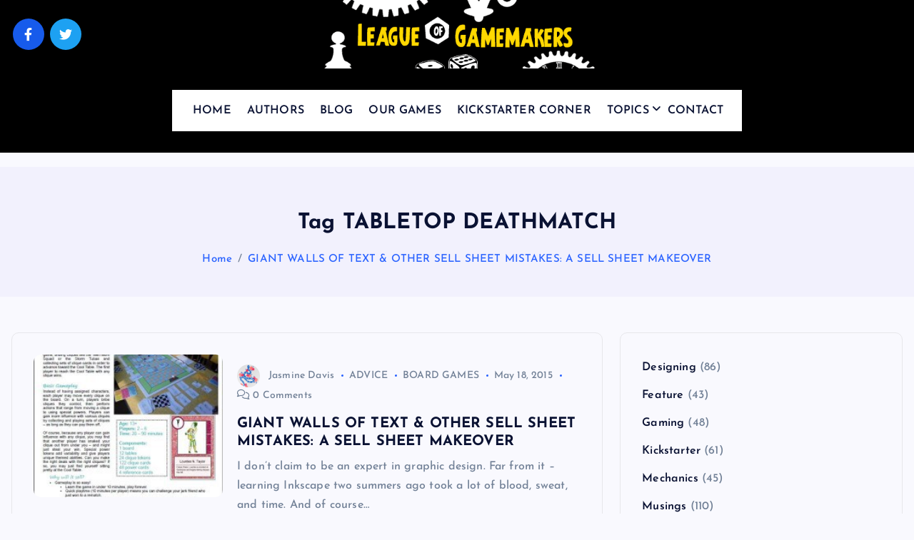

--- FILE ---
content_type: text/html; charset=UTF-8
request_url: https://www.leagueofgamemakers.com/tag/tabletop-deathmatch/
body_size: 16193
content:
<!DOCTYPE html><html lang="en-US"><head><meta charset="UTF-8"><meta name="viewport" content="width=device-width, initial-scale=1"><meta http-equiv="x-ua-compatible" content="ie=edge"><link rel="profile" href="https://gmpg.org/xfn/11"><meta name='robots' content='index, follow, max-image-preview:large, max-snippet:-1, max-video-preview:-1' /><title>TABLETOP DEATHMATCH Archives - League of Gamemakers</title><link rel="canonical" href="https://www.leagueofgamemakers.com/tag/tabletop-deathmatch/" /><meta property="og:locale" content="en_US" /><meta property="og:type" content="article" /><meta property="og:title" content="TABLETOP DEATHMATCH Archives - League of Gamemakers" /><meta property="og:url" content="https://www.leagueofgamemakers.com/tag/tabletop-deathmatch/" /><meta property="og:site_name" content="League of Gamemakers" /><meta name="twitter:card" content="summary_large_image" /><meta name="twitter:site" content="@LeagueGM" /> <script type="application/ld+json" class="yoast-schema-graph">{"@context":"https://schema.org","@graph":[{"@type":"CollectionPage","@id":"https://www.leagueofgamemakers.com/tag/tabletop-deathmatch/","url":"https://www.leagueofgamemakers.com/tag/tabletop-deathmatch/","name":"TABLETOP DEATHMATCH Archives - League of Gamemakers","isPartOf":{"@id":"https://www.leagueofgamemakers.com/#website"},"primaryImageOfPage":{"@id":"https://www.leagueofgamemakers.com/tag/tabletop-deathmatch/#primaryimage"},"image":{"@id":"https://www.leagueofgamemakers.com/tag/tabletop-deathmatch/#primaryimage"},"thumbnailUrl":"https://www.leagueofgamemakers.com/wp-content/uploads/2023/10/cool-table-sell-sheet-1-232x300-1.jpg","breadcrumb":{"@id":"https://www.leagueofgamemakers.com/tag/tabletop-deathmatch/#breadcrumb"},"inLanguage":"en-US"},{"@type":"ImageObject","inLanguage":"en-US","@id":"https://www.leagueofgamemakers.com/tag/tabletop-deathmatch/#primaryimage","url":"https://www.leagueofgamemakers.com/wp-content/uploads/2023/10/cool-table-sell-sheet-1-232x300-1.jpg","contentUrl":"https://www.leagueofgamemakers.com/wp-content/uploads/2023/10/cool-table-sell-sheet-1-232x300-1.jpg","width":232,"height":300},{"@type":"BreadcrumbList","@id":"https://www.leagueofgamemakers.com/tag/tabletop-deathmatch/#breadcrumb","itemListElement":[{"@type":"ListItem","position":1,"name":"Home","item":"https://www.leagueofgamemakers.com/"},{"@type":"ListItem","position":2,"name":"TABLETOP DEATHMATCH"}]},{"@type":"WebSite","@id":"https://www.leagueofgamemakers.com/#website","url":"https://www.leagueofgamemakers.com/","name":"League of Gamemakers","description":"The Best Games Are Yet To Be Made","publisher":{"@id":"https://www.leagueofgamemakers.com/#organization"},"potentialAction":[{"@type":"SearchAction","target":{"@type":"EntryPoint","urlTemplate":"https://www.leagueofgamemakers.com/?s={search_term_string}"},"query-input":{"@type":"PropertyValueSpecification","valueRequired":true,"valueName":"search_term_string"}}],"inLanguage":"en-US"},{"@type":"Organization","@id":"https://www.leagueofgamemakers.com/#organization","name":"League of Gamemakers","url":"https://www.leagueofgamemakers.com/","logo":{"@type":"ImageObject","inLanguage":"en-US","@id":"https://www.leagueofgamemakers.com/#/schema/logo/image/","url":"https://www.leagueofgamemakers.com/wp-content/uploads/2023/10/LGM_logo2.png","contentUrl":"https://www.leagueofgamemakers.com/wp-content/uploads/2023/10/LGM_logo2.png","width":540,"height":130,"caption":"League of Gamemakers"},"image":{"@id":"https://www.leagueofgamemakers.com/#/schema/logo/image/"},"sameAs":["https://www.facebook.com/leagueofgamemakers","https://x.com/LeagueGM"]}]}</script> <link rel="alternate" type="application/rss+xml" title="League of Gamemakers &raquo; Feed" href="https://www.leagueofgamemakers.com/feed/" /><link rel="alternate" type="application/rss+xml" title="League of Gamemakers &raquo; Comments Feed" href="https://www.leagueofgamemakers.com/comments/feed/" /><link rel="alternate" type="application/rss+xml" title="League of Gamemakers &raquo; TABLETOP DEATHMATCH Tag Feed" href="https://www.leagueofgamemakers.com/tag/tabletop-deathmatch/feed/" /><style id='wp-img-auto-sizes-contain-inline-css' type='text/css'>img:is([sizes=auto i],[sizes^="auto," i]){contain-intrinsic-size:3000px 1500px}
/*# sourceURL=wp-img-auto-sizes-contain-inline-css */</style><style id='wp-emoji-styles-inline-css' type='text/css'>img.wp-smiley, img.emoji {
		display: inline !important;
		border: none !important;
		box-shadow: none !important;
		height: 1em !important;
		width: 1em !important;
		margin: 0 0.07em !important;
		vertical-align: -0.1em !important;
		background: none !important;
		padding: 0 !important;
	}
/*# sourceURL=wp-emoji-styles-inline-css */</style><link rel='stylesheet' id='wp-block-library-css' href='https://www.leagueofgamemakers.com/wp-includes/css/dist/block-library/style.min.css?ver=dad3d9da92c28121326833672a9da42f' type='text/css' media='all' /><style id='wp-block-categories-inline-css' type='text/css'>.wp-block-categories{box-sizing:border-box}.wp-block-categories.alignleft{margin-right:2em}.wp-block-categories.alignright{margin-left:2em}.wp-block-categories.wp-block-categories-dropdown.aligncenter{text-align:center}.wp-block-categories .wp-block-categories__label{display:block;width:100%}
/*# sourceURL=https://www.leagueofgamemakers.com/wp-includes/blocks/categories/style.min.css */</style><style id='wp-block-tag-cloud-inline-css' type='text/css'>.wp-block-tag-cloud{box-sizing:border-box}.wp-block-tag-cloud.aligncenter{justify-content:center;text-align:center}.wp-block-tag-cloud a{display:inline-block;margin-right:5px}.wp-block-tag-cloud span{display:inline-block;margin-left:5px;text-decoration:none}:root :where(.wp-block-tag-cloud.is-style-outline){display:flex;flex-wrap:wrap;gap:1ch}:root :where(.wp-block-tag-cloud.is-style-outline a){border:1px solid;font-size:unset!important;margin-right:0;padding:1ch 2ch;text-decoration:none!important}
/*# sourceURL=https://www.leagueofgamemakers.com/wp-includes/blocks/tag-cloud/style.min.css */</style><style id='global-styles-inline-css' type='text/css'>:root{--wp--preset--aspect-ratio--square: 1;--wp--preset--aspect-ratio--4-3: 4/3;--wp--preset--aspect-ratio--3-4: 3/4;--wp--preset--aspect-ratio--3-2: 3/2;--wp--preset--aspect-ratio--2-3: 2/3;--wp--preset--aspect-ratio--16-9: 16/9;--wp--preset--aspect-ratio--9-16: 9/16;--wp--preset--color--black: #000000;--wp--preset--color--cyan-bluish-gray: #abb8c3;--wp--preset--color--white: #ffffff;--wp--preset--color--pale-pink: #f78da7;--wp--preset--color--vivid-red: #cf2e2e;--wp--preset--color--luminous-vivid-orange: #ff6900;--wp--preset--color--luminous-vivid-amber: #fcb900;--wp--preset--color--light-green-cyan: #7bdcb5;--wp--preset--color--vivid-green-cyan: #00d084;--wp--preset--color--pale-cyan-blue: #8ed1fc;--wp--preset--color--vivid-cyan-blue: #0693e3;--wp--preset--color--vivid-purple: #9b51e0;--wp--preset--gradient--vivid-cyan-blue-to-vivid-purple: linear-gradient(135deg,rgb(6,147,227) 0%,rgb(155,81,224) 100%);--wp--preset--gradient--light-green-cyan-to-vivid-green-cyan: linear-gradient(135deg,rgb(122,220,180) 0%,rgb(0,208,130) 100%);--wp--preset--gradient--luminous-vivid-amber-to-luminous-vivid-orange: linear-gradient(135deg,rgb(252,185,0) 0%,rgb(255,105,0) 100%);--wp--preset--gradient--luminous-vivid-orange-to-vivid-red: linear-gradient(135deg,rgb(255,105,0) 0%,rgb(207,46,46) 100%);--wp--preset--gradient--very-light-gray-to-cyan-bluish-gray: linear-gradient(135deg,rgb(238,238,238) 0%,rgb(169,184,195) 100%);--wp--preset--gradient--cool-to-warm-spectrum: linear-gradient(135deg,rgb(74,234,220) 0%,rgb(151,120,209) 20%,rgb(207,42,186) 40%,rgb(238,44,130) 60%,rgb(251,105,98) 80%,rgb(254,248,76) 100%);--wp--preset--gradient--blush-light-purple: linear-gradient(135deg,rgb(255,206,236) 0%,rgb(152,150,240) 100%);--wp--preset--gradient--blush-bordeaux: linear-gradient(135deg,rgb(254,205,165) 0%,rgb(254,45,45) 50%,rgb(107,0,62) 100%);--wp--preset--gradient--luminous-dusk: linear-gradient(135deg,rgb(255,203,112) 0%,rgb(199,81,192) 50%,rgb(65,88,208) 100%);--wp--preset--gradient--pale-ocean: linear-gradient(135deg,rgb(255,245,203) 0%,rgb(182,227,212) 50%,rgb(51,167,181) 100%);--wp--preset--gradient--electric-grass: linear-gradient(135deg,rgb(202,248,128) 0%,rgb(113,206,126) 100%);--wp--preset--gradient--midnight: linear-gradient(135deg,rgb(2,3,129) 0%,rgb(40,116,252) 100%);--wp--preset--font-size--small: 13px;--wp--preset--font-size--medium: 20px;--wp--preset--font-size--large: 36px;--wp--preset--font-size--x-large: 42px;--wp--preset--spacing--20: 0.44rem;--wp--preset--spacing--30: 0.67rem;--wp--preset--spacing--40: 1rem;--wp--preset--spacing--50: 1.5rem;--wp--preset--spacing--60: 2.25rem;--wp--preset--spacing--70: 3.38rem;--wp--preset--spacing--80: 5.06rem;--wp--preset--shadow--natural: 6px 6px 9px rgba(0, 0, 0, 0.2);--wp--preset--shadow--deep: 12px 12px 50px rgba(0, 0, 0, 0.4);--wp--preset--shadow--sharp: 6px 6px 0px rgba(0, 0, 0, 0.2);--wp--preset--shadow--outlined: 6px 6px 0px -3px rgb(255, 255, 255), 6px 6px rgb(0, 0, 0);--wp--preset--shadow--crisp: 6px 6px 0px rgb(0, 0, 0);}:where(.is-layout-flex){gap: 0.5em;}:where(.is-layout-grid){gap: 0.5em;}body .is-layout-flex{display: flex;}.is-layout-flex{flex-wrap: wrap;align-items: center;}.is-layout-flex > :is(*, div){margin: 0;}body .is-layout-grid{display: grid;}.is-layout-grid > :is(*, div){margin: 0;}:where(.wp-block-columns.is-layout-flex){gap: 2em;}:where(.wp-block-columns.is-layout-grid){gap: 2em;}:where(.wp-block-post-template.is-layout-flex){gap: 1.25em;}:where(.wp-block-post-template.is-layout-grid){gap: 1.25em;}.has-black-color{color: var(--wp--preset--color--black) !important;}.has-cyan-bluish-gray-color{color: var(--wp--preset--color--cyan-bluish-gray) !important;}.has-white-color{color: var(--wp--preset--color--white) !important;}.has-pale-pink-color{color: var(--wp--preset--color--pale-pink) !important;}.has-vivid-red-color{color: var(--wp--preset--color--vivid-red) !important;}.has-luminous-vivid-orange-color{color: var(--wp--preset--color--luminous-vivid-orange) !important;}.has-luminous-vivid-amber-color{color: var(--wp--preset--color--luminous-vivid-amber) !important;}.has-light-green-cyan-color{color: var(--wp--preset--color--light-green-cyan) !important;}.has-vivid-green-cyan-color{color: var(--wp--preset--color--vivid-green-cyan) !important;}.has-pale-cyan-blue-color{color: var(--wp--preset--color--pale-cyan-blue) !important;}.has-vivid-cyan-blue-color{color: var(--wp--preset--color--vivid-cyan-blue) !important;}.has-vivid-purple-color{color: var(--wp--preset--color--vivid-purple) !important;}.has-black-background-color{background-color: var(--wp--preset--color--black) !important;}.has-cyan-bluish-gray-background-color{background-color: var(--wp--preset--color--cyan-bluish-gray) !important;}.has-white-background-color{background-color: var(--wp--preset--color--white) !important;}.has-pale-pink-background-color{background-color: var(--wp--preset--color--pale-pink) !important;}.has-vivid-red-background-color{background-color: var(--wp--preset--color--vivid-red) !important;}.has-luminous-vivid-orange-background-color{background-color: var(--wp--preset--color--luminous-vivid-orange) !important;}.has-luminous-vivid-amber-background-color{background-color: var(--wp--preset--color--luminous-vivid-amber) !important;}.has-light-green-cyan-background-color{background-color: var(--wp--preset--color--light-green-cyan) !important;}.has-vivid-green-cyan-background-color{background-color: var(--wp--preset--color--vivid-green-cyan) !important;}.has-pale-cyan-blue-background-color{background-color: var(--wp--preset--color--pale-cyan-blue) !important;}.has-vivid-cyan-blue-background-color{background-color: var(--wp--preset--color--vivid-cyan-blue) !important;}.has-vivid-purple-background-color{background-color: var(--wp--preset--color--vivid-purple) !important;}.has-black-border-color{border-color: var(--wp--preset--color--black) !important;}.has-cyan-bluish-gray-border-color{border-color: var(--wp--preset--color--cyan-bluish-gray) !important;}.has-white-border-color{border-color: var(--wp--preset--color--white) !important;}.has-pale-pink-border-color{border-color: var(--wp--preset--color--pale-pink) !important;}.has-vivid-red-border-color{border-color: var(--wp--preset--color--vivid-red) !important;}.has-luminous-vivid-orange-border-color{border-color: var(--wp--preset--color--luminous-vivid-orange) !important;}.has-luminous-vivid-amber-border-color{border-color: var(--wp--preset--color--luminous-vivid-amber) !important;}.has-light-green-cyan-border-color{border-color: var(--wp--preset--color--light-green-cyan) !important;}.has-vivid-green-cyan-border-color{border-color: var(--wp--preset--color--vivid-green-cyan) !important;}.has-pale-cyan-blue-border-color{border-color: var(--wp--preset--color--pale-cyan-blue) !important;}.has-vivid-cyan-blue-border-color{border-color: var(--wp--preset--color--vivid-cyan-blue) !important;}.has-vivid-purple-border-color{border-color: var(--wp--preset--color--vivid-purple) !important;}.has-vivid-cyan-blue-to-vivid-purple-gradient-background{background: var(--wp--preset--gradient--vivid-cyan-blue-to-vivid-purple) !important;}.has-light-green-cyan-to-vivid-green-cyan-gradient-background{background: var(--wp--preset--gradient--light-green-cyan-to-vivid-green-cyan) !important;}.has-luminous-vivid-amber-to-luminous-vivid-orange-gradient-background{background: var(--wp--preset--gradient--luminous-vivid-amber-to-luminous-vivid-orange) !important;}.has-luminous-vivid-orange-to-vivid-red-gradient-background{background: var(--wp--preset--gradient--luminous-vivid-orange-to-vivid-red) !important;}.has-very-light-gray-to-cyan-bluish-gray-gradient-background{background: var(--wp--preset--gradient--very-light-gray-to-cyan-bluish-gray) !important;}.has-cool-to-warm-spectrum-gradient-background{background: var(--wp--preset--gradient--cool-to-warm-spectrum) !important;}.has-blush-light-purple-gradient-background{background: var(--wp--preset--gradient--blush-light-purple) !important;}.has-blush-bordeaux-gradient-background{background: var(--wp--preset--gradient--blush-bordeaux) !important;}.has-luminous-dusk-gradient-background{background: var(--wp--preset--gradient--luminous-dusk) !important;}.has-pale-ocean-gradient-background{background: var(--wp--preset--gradient--pale-ocean) !important;}.has-electric-grass-gradient-background{background: var(--wp--preset--gradient--electric-grass) !important;}.has-midnight-gradient-background{background: var(--wp--preset--gradient--midnight) !important;}.has-small-font-size{font-size: var(--wp--preset--font-size--small) !important;}.has-medium-font-size{font-size: var(--wp--preset--font-size--medium) !important;}.has-large-font-size{font-size: var(--wp--preset--font-size--large) !important;}.has-x-large-font-size{font-size: var(--wp--preset--font-size--x-large) !important;}
/*# sourceURL=global-styles-inline-css */</style><style id='classic-theme-styles-inline-css' type='text/css'>/*! This file is auto-generated */
.wp-block-button__link{color:#fff;background-color:#32373c;border-radius:9999px;box-shadow:none;text-decoration:none;padding:calc(.667em + 2px) calc(1.333em + 2px);font-size:1.125em}.wp-block-file__button{background:#32373c;color:#fff;text-decoration:none}
/*# sourceURL=/wp-includes/css/classic-themes.min.css */</style><link rel='stylesheet' id='contact-form-7-css' href='https://www.leagueofgamemakers.com/wp-content/plugins/contact-form-7/includes/css/styles.css?ver=6.1.4' type='text/css' media='all' /><link rel='stylesheet' id='slick-css' href='https://www.leagueofgamemakers.com/wp-content/themes/newsmash/assets/vendors/css/slick.css?ver=dad3d9da92c28121326833672a9da42f' type='text/css' media='all' /><link rel='stylesheet' id='all-css-css' href='https://www.leagueofgamemakers.com/wp-content/themes/newsmash/assets/vendors/css/all.min.css?ver=dad3d9da92c28121326833672a9da42f' type='text/css' media='all' /><link rel='stylesheet' id='animate-css' href='https://www.leagueofgamemakers.com/wp-content/themes/newsmash/assets/vendors/css/animate.min.css?ver=dad3d9da92c28121326833672a9da42f' type='text/css' media='all' /><link rel='stylesheet' id='newsmash-core-css' href='https://www.leagueofgamemakers.com/wp-content/themes/newsmash/assets/css/core.css?ver=dad3d9da92c28121326833672a9da42f' type='text/css' media='all' /><link rel='stylesheet' id='newsmash-theme-css' href='https://www.leagueofgamemakers.com/wp-content/themes/newsmash/assets/css/themes.css?ver=dad3d9da92c28121326833672a9da42f' type='text/css' media='all' /><link rel='stylesheet' id='newsmash-woocommerce-css' href='https://www.leagueofgamemakers.com/wp-content/themes/newsmash/assets/css/woo-styles.css?ver=dad3d9da92c28121326833672a9da42f' type='text/css' media='all' /><link rel='stylesheet' id='newsmash-dark-css' href='https://www.leagueofgamemakers.com/wp-content/themes/newsmash/assets/css/dark.css?ver=dad3d9da92c28121326833672a9da42f' type='text/css' media='all' /><link rel='stylesheet' id='newsmash-responsive-css' href='https://www.leagueofgamemakers.com/wp-content/themes/newsmash/assets/css/responsive.css?ver=dad3d9da92c28121326833672a9da42f' type='text/css' media='all' /><link rel='stylesheet' id='newsmash-style-css' href='https://www.leagueofgamemakers.com/wp-content/themes/newsmash/style.css?ver=dad3d9da92c28121326833672a9da42f' type='text/css' media='all' /><style id='newsmash-style-inline-css' type='text/css'>.site--logo img { max-width: 500px !important;} .dt-container-md,.dt__slider-main .owl-dots {
						max-width: 1340px;
					}
	@media (min-width: 992px) {#dt-main {
					max-width:67%;
					flex-basis:67%;
				}
#dt-sidebar {
					max-width:33%;
					flex-basis:33%;
				}}

/*# sourceURL=newsmash-style-inline-css */</style><link rel='stylesheet' id='newsmash-google-fonts-css' href='https://www.leagueofgamemakers.com/wp-content/fonts/ca43db864af776b399120ef7ca7df1c2.css' type='text/css' media='all' /> <script type="text/javascript" src="https://www.leagueofgamemakers.com/wp-includes/js/jquery/jquery.min.js?ver=3.7.1" id="jquery-core-js"></script> <script type="text/javascript" src="https://www.leagueofgamemakers.com/wp-includes/js/jquery/jquery-migrate.min.js?ver=3.4.1" id="jquery-migrate-js"></script> <script type="text/javascript" src="https://www.leagueofgamemakers.com/wp-content/themes/newsmash/assets/vendors/js/slick.min.js?ver=1" id="slick-js"></script> <link rel="https://api.w.org/" href="https://www.leagueofgamemakers.com/wp-json/" /><link rel="alternate" title="JSON" type="application/json" href="https://www.leagueofgamemakers.com/wp-json/wp/v2/tags/399" /><link rel="EditURI" type="application/rsd+xml" title="RSD" href="https://www.leagueofgamemakers.com/xmlrpc.php?rsd" /><style type="text/css">body header .site--logo .site--title,
		body header .site--logo .site--description {
			position: absolute;
			clip: rect(1px, 1px, 1px, 1px);
		}</style><style type="text/css" id="wp-custom-css">.dt_header {
    background-color: black;
	  margin-bottom: 20px;
}

.dt_header.header--two .dt_header-navwrapper, .dt_header.header--one .dt_header-navwrapper {
    padding-top: 0;
}</style></head><body data-rsssl=1 class="archive tag tag-tabletop-deathmatch tag-399 wp-custom-logo wp-theme-newsmash section--title-one group-blog hfeed sticky-header sticky-sidebar btn--effect-one"><div class="dt_readingbar-wrapper"><div class="dt_readingbar"></div></div><div id="page" class="site">
<a class="skip-link screen-reader-text" href="#content">Skip to content</a><header id="dt_header" class="dt_header header--one menu__active-one"><div class="dt_header-inner"><div class="dt_header-navwrapper"><div class="dt_header-navwrapperinner"><div class="dt_navbar dt-d-none dt-d-lg-block"><div class="dt_navbar-wrapper"><div class="dt-container-md"><div class="dt-row"><div class="dt-col dt-my-auto"><div class="widget widget_social">
<a href="https://www.facebook.com/leagueofgamemakers"><i class="fab fa-facebook-f"></i></a>
<a href="https://twitter.com/LeagueGM"><i class="fab fa-twitter"></i></a></div></div><div class="dt-col dt-my-auto"><div class="site--logo">
<a href="https://www.leagueofgamemakers.com/" class="custom-logo-link" rel="home"><img data-lazyloaded="1" src="[data-uri]" width="540" height="130" data-src="https://www.leagueofgamemakers.com/wp-content/uploads/2023/10/LGM_logo2.png" class="custom-logo" alt="League of Gamemakers" decoding="async" fetchpriority="high" data-srcset="https://www.leagueofgamemakers.com/wp-content/uploads/2023/10/LGM_logo2.png 540w, https://www.leagueofgamemakers.com/wp-content/uploads/2023/10/LGM_logo2-300x72.png 300w" data-sizes="(max-width: 540px) 100vw, 540px" /><noscript><img width="540" height="130" src="https://www.leagueofgamemakers.com/wp-content/uploads/2023/10/LGM_logo2.png" class="custom-logo" alt="League of Gamemakers" decoding="async" fetchpriority="high" srcset="https://www.leagueofgamemakers.com/wp-content/uploads/2023/10/LGM_logo2.png 540w, https://www.leagueofgamemakers.com/wp-content/uploads/2023/10/LGM_logo2-300x72.png 300w" sizes="(max-width: 540px) 100vw, 540px" /></noscript></a><p class="site--description">The Best Games Are Yet To Be Made</p></div></div><div class="dt-col dt-my-auto"><div class="dt_navbar-right"><ul class="dt_navbar-list-right"></ul></div></div></div><div class="dt-row"><div class="dt-col-12"><div class="dt_navbar-menu is--sticky"><nav class="dt_navbar-nav"><ul id="menu-menu-1" class="dt_navbar-mainmenu"><li itemscope="itemscope" itemtype="https://www.schema.org/SiteNavigationElement" id="menu-item-306" class="menu-item menu-item-type-custom menu-item-object-custom menu-item-home menu-item-306 menu-item"><a title="HOME" href="https://www.leagueofgamemakers.com/" class="nav-link">HOME</a></li><li itemscope="itemscope" itemtype="https://www.schema.org/SiteNavigationElement" id="menu-item-3912" class="menu-item menu-item-type-post_type menu-item-object-page menu-item-3912 menu-item"><a title="AUTHORS" href="https://www.leagueofgamemakers.com/sample-page/" class="nav-link">AUTHORS</a></li><li itemscope="itemscope" itemtype="https://www.schema.org/SiteNavigationElement" id="menu-item-3002" class="menu-item menu-item-type-post_type menu-item-object-page current_page_parent menu-item-3002 menu-item"><a title="BLOG" href="https://www.leagueofgamemakers.com/blog/" class="nav-link">BLOG</a></li><li itemscope="itemscope" itemtype="https://www.schema.org/SiteNavigationElement" id="menu-item-3911" class="menu-item menu-item-type-post_type menu-item-object-page menu-item-3911 menu-item"><a title="OUR GAMES" href="https://www.leagueofgamemakers.com/our-games/" class="nav-link">OUR GAMES</a></li><li itemscope="itemscope" itemtype="https://www.schema.org/SiteNavigationElement" id="menu-item-3928" class="menu-item menu-item-type-post_type menu-item-object-page menu-item-3928 menu-item"><a title="KICKSTARTER CORNER" href="https://www.leagueofgamemakers.com/kickstarter-corner/" class="nav-link">KICKSTARTER CORNER</a></li><li itemscope="itemscope" itemtype="https://www.schema.org/SiteNavigationElement" id="menu-item-3910" class="menu-item menu-item-type-post_type menu-item-object-page menu-item-has-children dropdown menu-item-3910 menu-item"><a title="TOPICS" href="https://www.leagueofgamemakers.com/pages" class="nav-link">TOPICS</a>
<span class='dt_mobilenav-dropdown-toggle'><button type='button' class='fa fa-angle-right' aria-label='Mobile Dropdown Toggle'></button></span><ul class="dropdown-menu"  role="menu"><li itemscope="itemscope" itemtype="https://www.schema.org/SiteNavigationElement" id="menu-item-3913" class="menu-item menu-item-type-taxonomy menu-item-object-category menu-item-3913 menu-item"><a title="Designing" href="https://www.leagueofgamemakers.com/category/designing/" class="dropdown-item">Designing</a></li><li itemscope="itemscope" itemtype="https://www.schema.org/SiteNavigationElement" id="menu-item-3914" class="menu-item menu-item-type-taxonomy menu-item-object-category menu-item-3914 menu-item"><a title="Feature" href="https://www.leagueofgamemakers.com/category/feature/" class="dropdown-item">Feature</a></li><li itemscope="itemscope" itemtype="https://www.schema.org/SiteNavigationElement" id="menu-item-3915" class="menu-item menu-item-type-taxonomy menu-item-object-category menu-item-3915 menu-item"><a title="Gaming" href="https://www.leagueofgamemakers.com/category/game-nights/" class="dropdown-item">Gaming</a></li><li itemscope="itemscope" itemtype="https://www.schema.org/SiteNavigationElement" id="menu-item-3916" class="menu-item menu-item-type-taxonomy menu-item-object-category menu-item-3916 menu-item"><a title="Kickstarter" href="https://www.leagueofgamemakers.com/category/kickstarter/" class="dropdown-item">Kickstarter</a></li><li itemscope="itemscope" itemtype="https://www.schema.org/SiteNavigationElement" id="menu-item-3917" class="menu-item menu-item-type-taxonomy menu-item-object-category menu-item-3917 menu-item"><a title="Mechanics" href="https://www.leagueofgamemakers.com/category/mechanics/" class="dropdown-item">Mechanics</a></li><li itemscope="itemscope" itemtype="https://www.schema.org/SiteNavigationElement" id="menu-item-3918" class="menu-item menu-item-type-taxonomy menu-item-object-category menu-item-3918 menu-item"><a title="Musings" href="https://www.leagueofgamemakers.com/category/musings/" class="dropdown-item">Musings</a></li><li itemscope="itemscope" itemtype="https://www.schema.org/SiteNavigationElement" id="menu-item-3919" class="menu-item menu-item-type-taxonomy menu-item-object-category menu-item-3919 menu-item"><a title="Playtesting" href="https://www.leagueofgamemakers.com/category/playtesting-2/" class="dropdown-item">Playtesting</a></li><li itemscope="itemscope" itemtype="https://www.schema.org/SiteNavigationElement" id="menu-item-3920" class="menu-item menu-item-type-taxonomy menu-item-object-category menu-item-3920 menu-item"><a title="Prototyping" href="https://www.leagueofgamemakers.com/category/prototyping-process/" class="dropdown-item">Prototyping</a></li><li itemscope="itemscope" itemtype="https://www.schema.org/SiteNavigationElement" id="menu-item-3921" class="menu-item menu-item-type-taxonomy menu-item-object-category menu-item-3921 menu-item"><a title="Publishing" href="https://www.leagueofgamemakers.com/category/publishing/" class="dropdown-item">Publishing</a></li><li itemscope="itemscope" itemtype="https://www.schema.org/SiteNavigationElement" id="menu-item-3922" class="menu-item menu-item-type-taxonomy menu-item-object-category menu-item-3922 menu-item"><a title="Reviews" href="https://www.leagueofgamemakers.com/category/reviews/" class="dropdown-item">Reviews</a></li><li itemscope="itemscope" itemtype="https://www.schema.org/SiteNavigationElement" id="menu-item-3923" class="menu-item menu-item-type-taxonomy menu-item-object-category menu-item-3923 menu-item"><a title="Technical" href="https://www.leagueofgamemakers.com/category/technical/" class="dropdown-item">Technical</a></li></ul></li><li itemscope="itemscope" itemtype="https://www.schema.org/SiteNavigationElement" id="menu-item-4054" class="menu-item menu-item-type-post_type menu-item-object-page menu-item-4054 menu-item"><a title="CONTACT" href="https://www.leagueofgamemakers.com/contact/" class="nav-link">CONTACT</a></li></ul></nav></div></div></div></div></div></div><div class="dt_mobilenav dt-d-lg-none is--sticky"><div class="dt-container-md"><div class="dt-row"><div class="dt-col-12"><div class="dt_mobilenav-menu"><div class="dt_mobilenav-toggles"><div class="dt_mobilenav-mainmenu">
<button type="button" class="hamburger dt_mobilenav-mainmenu-toggle">
<span></span>
<span></span>
<span></span>
</button><nav class="dt_mobilenav-mainmenu-content"><div class="dt_header-closemenu off--layer"></div><div class="dt_mobilenav-mainmenu-inner">
<button type="button" class="dt_header-closemenu site--close"></button><ul id="menu-menu-2" class="dt_navbar-mainmenu"><li itemscope="itemscope" itemtype="https://www.schema.org/SiteNavigationElement" class="menu-item menu-item-type-custom menu-item-object-custom menu-item-home menu-item-306 menu-item"><a title="HOME" href="https://www.leagueofgamemakers.com/" class="nav-link">HOME</a></li><li itemscope="itemscope" itemtype="https://www.schema.org/SiteNavigationElement" class="menu-item menu-item-type-post_type menu-item-object-page menu-item-3912 menu-item"><a title="AUTHORS" href="https://www.leagueofgamemakers.com/sample-page/" class="nav-link">AUTHORS</a></li><li itemscope="itemscope" itemtype="https://www.schema.org/SiteNavigationElement" class="menu-item menu-item-type-post_type menu-item-object-page current_page_parent menu-item-3002 menu-item"><a title="BLOG" href="https://www.leagueofgamemakers.com/blog/" class="nav-link">BLOG</a></li><li itemscope="itemscope" itemtype="https://www.schema.org/SiteNavigationElement" class="menu-item menu-item-type-post_type menu-item-object-page menu-item-3911 menu-item"><a title="OUR GAMES" href="https://www.leagueofgamemakers.com/our-games/" class="nav-link">OUR GAMES</a></li><li itemscope="itemscope" itemtype="https://www.schema.org/SiteNavigationElement" class="menu-item menu-item-type-post_type menu-item-object-page menu-item-3928 menu-item"><a title="KICKSTARTER CORNER" href="https://www.leagueofgamemakers.com/kickstarter-corner/" class="nav-link">KICKSTARTER CORNER</a></li><li itemscope="itemscope" itemtype="https://www.schema.org/SiteNavigationElement" class="menu-item menu-item-type-post_type menu-item-object-page menu-item-has-children dropdown menu-item-3910 menu-item"><a title="TOPICS" href="https://www.leagueofgamemakers.com/pages" class="nav-link">TOPICS</a>
<span class='dt_mobilenav-dropdown-toggle'><button type='button' class='fa fa-angle-right' aria-label='Mobile Dropdown Toggle'></button></span><ul class="dropdown-menu"  role="menu"><li itemscope="itemscope" itemtype="https://www.schema.org/SiteNavigationElement" class="menu-item menu-item-type-taxonomy menu-item-object-category menu-item-3913 menu-item"><a title="Designing" href="https://www.leagueofgamemakers.com/category/designing/" class="dropdown-item">Designing</a></li><li itemscope="itemscope" itemtype="https://www.schema.org/SiteNavigationElement" class="menu-item menu-item-type-taxonomy menu-item-object-category menu-item-3914 menu-item"><a title="Feature" href="https://www.leagueofgamemakers.com/category/feature/" class="dropdown-item">Feature</a></li><li itemscope="itemscope" itemtype="https://www.schema.org/SiteNavigationElement" class="menu-item menu-item-type-taxonomy menu-item-object-category menu-item-3915 menu-item"><a title="Gaming" href="https://www.leagueofgamemakers.com/category/game-nights/" class="dropdown-item">Gaming</a></li><li itemscope="itemscope" itemtype="https://www.schema.org/SiteNavigationElement" class="menu-item menu-item-type-taxonomy menu-item-object-category menu-item-3916 menu-item"><a title="Kickstarter" href="https://www.leagueofgamemakers.com/category/kickstarter/" class="dropdown-item">Kickstarter</a></li><li itemscope="itemscope" itemtype="https://www.schema.org/SiteNavigationElement" class="menu-item menu-item-type-taxonomy menu-item-object-category menu-item-3917 menu-item"><a title="Mechanics" href="https://www.leagueofgamemakers.com/category/mechanics/" class="dropdown-item">Mechanics</a></li><li itemscope="itemscope" itemtype="https://www.schema.org/SiteNavigationElement" class="menu-item menu-item-type-taxonomy menu-item-object-category menu-item-3918 menu-item"><a title="Musings" href="https://www.leagueofgamemakers.com/category/musings/" class="dropdown-item">Musings</a></li><li itemscope="itemscope" itemtype="https://www.schema.org/SiteNavigationElement" class="menu-item menu-item-type-taxonomy menu-item-object-category menu-item-3919 menu-item"><a title="Playtesting" href="https://www.leagueofgamemakers.com/category/playtesting-2/" class="dropdown-item">Playtesting</a></li><li itemscope="itemscope" itemtype="https://www.schema.org/SiteNavigationElement" class="menu-item menu-item-type-taxonomy menu-item-object-category menu-item-3920 menu-item"><a title="Prototyping" href="https://www.leagueofgamemakers.com/category/prototyping-process/" class="dropdown-item">Prototyping</a></li><li itemscope="itemscope" itemtype="https://www.schema.org/SiteNavigationElement" class="menu-item menu-item-type-taxonomy menu-item-object-category menu-item-3921 menu-item"><a title="Publishing" href="https://www.leagueofgamemakers.com/category/publishing/" class="dropdown-item">Publishing</a></li><li itemscope="itemscope" itemtype="https://www.schema.org/SiteNavigationElement" class="menu-item menu-item-type-taxonomy menu-item-object-category menu-item-3922 menu-item"><a title="Reviews" href="https://www.leagueofgamemakers.com/category/reviews/" class="dropdown-item">Reviews</a></li><li itemscope="itemscope" itemtype="https://www.schema.org/SiteNavigationElement" class="menu-item menu-item-type-taxonomy menu-item-object-category menu-item-3923 menu-item"><a title="Technical" href="https://www.leagueofgamemakers.com/category/technical/" class="dropdown-item">Technical</a></li></ul></li><li itemscope="itemscope" itemtype="https://www.schema.org/SiteNavigationElement" class="menu-item menu-item-type-post_type menu-item-object-page menu-item-4054 menu-item"><a title="CONTACT" href="https://www.leagueofgamemakers.com/contact/" class="nav-link">CONTACT</a></li></ul></div></nav></div></div><div class="dt_mobilenav-logo"><div class="site--logo">
<a href="https://www.leagueofgamemakers.com/" class="custom-logo-link" rel="home"><img data-lazyloaded="1" src="[data-uri]" width="540" height="130" data-src="https://www.leagueofgamemakers.com/wp-content/uploads/2023/10/LGM_logo2.png" class="custom-logo" alt="League of Gamemakers" decoding="async" data-srcset="https://www.leagueofgamemakers.com/wp-content/uploads/2023/10/LGM_logo2.png 540w, https://www.leagueofgamemakers.com/wp-content/uploads/2023/10/LGM_logo2-300x72.png 300w" data-sizes="(max-width: 540px) 100vw, 540px" /><noscript><img width="540" height="130" src="https://www.leagueofgamemakers.com/wp-content/uploads/2023/10/LGM_logo2.png" class="custom-logo" alt="League of Gamemakers" decoding="async" srcset="https://www.leagueofgamemakers.com/wp-content/uploads/2023/10/LGM_logo2.png 540w, https://www.leagueofgamemakers.com/wp-content/uploads/2023/10/LGM_logo2-300x72.png 300w" sizes="(max-width: 540px) 100vw, 540px" /></noscript></a><p class="site--description">The Best Games Are Yet To Be Made</p></div></div><div class="dt_mobilenav-right"><div class="dt_navbar-right"><ul class="dt_navbar-list-right"></ul></div></div></div></div></div></div></div></div></div></div></header><section class="page-header dt-py-3"><div class="dt-container-md"><div class="dt-row"><div class="dt-col-12"><div class="dt-text-center dt-py-4"><h1>Tag TABLETOP DEATHMATCH</h1><nav class="breadcrumbs" aria-label="breadcrumb"><ol class="breadcrumb dt-justify-content-center dt-mt-0 dt-mb-0"><li class="breadcrumb-item"><a href="https://www.leagueofgamemakers.com">Home</a></li><li class="breadcrumb-item active"><a href="https://www.leagueofgamemakers.com/tag/tabletop-deathmatch/">GIANT WALLS OF TEXT &#038; OTHER SELL SHEET MISTAKES: A SELL SHEET MAKEOVER</a></li></ol></nav></div></div></div></div></section><div id="content" class="site-content site-wrapper"><div class="dt-container-md"><div class="dt-row"><div id="dt-main" class="dt-col-lg-8 content-right"><div class="padding-30 rounded bordered dt-posts-module"><div class="dt-row dt-g-4 listgrid dt-posts"><article class="dt-col-md-12 dt-col-sm-6"><article class="post post-list clearfix"><div class="thumb rounded">
<a href="https://www.leagueofgamemakers.com/giant-walls-of-text-other-sell-sheet-mistakes-a-sell-sheet-makeover/"><div class="inner">
<img data-lazyloaded="1" src="[data-uri]" data-src="https://www.leagueofgamemakers.com/wp-content/uploads/2023/10/cool-table-sell-sheet-1-232x300-1.jpg" alt="GIANT WALLS OF TEXT &#038; OTHER SELL SHEET MISTAKES: A SELL SHEET MAKEOVER" /><noscript><img src="https://www.leagueofgamemakers.com/wp-content/uploads/2023/10/cool-table-sell-sheet-1-232x300-1.jpg" alt="GIANT WALLS OF TEXT &#038; OTHER SELL SHEET MISTAKES: A SELL SHEET MAKEOVER" /></noscript></div>
</a></div><div class="details"><ul class="meta list-inline dt-mb-3"><li class="list-inline-item"><a href="https://www.leagueofgamemakers.com/author/jasminedavis/"><img data-lazyloaded="1" src="[data-uri]" data-src="https://www.leagueofgamemakers.com/wp-content/uploads/2023/10/276edcaf8f4da94203bdd71159804ff9.png" width="32" height="32" class="author" alt="Jasmine Davis"/><noscript><img src="https://www.leagueofgamemakers.com/wp-content/uploads/2023/10/276edcaf8f4da94203bdd71159804ff9.png" width="32" height="32" class="author" alt="Jasmine Davis"/></noscript>Jasmine Davis</a></li><li class="list-inline-item"><a href="https://www.leagueofgamemakers.com/tag/advice/">ADVICE</a></li><li class="list-inline-item"><a href="https://www.leagueofgamemakers.com/tag/board-games/">BOARD GAMES</a></li><li class="list-inline-item">May 18, 2015</li><li class="list-inline-item"><i class="far fa-comments"></i> 0 Comments</li></ul><h5 class="post-title"><a href="https://www.leagueofgamemakers.com/giant-walls-of-text-other-sell-sheet-mistakes-a-sell-sheet-makeover/" rel="bookmark">GIANT WALLS OF TEXT &#038; OTHER SELL SHEET MISTAKES: A SELL SHEET MAKEOVER</a></h5><p class="excerpt dt-mb-0"><p>I don’t claim to be an expert in graphic design. Far from it – learning Inkscape two summers ago took a lot of blood, sweat, and time. And of course&hellip;</p></p><div class="post-bottom clearfix dt-d-flex dt-align-items-center"><div class="float-right dt-d-none dt-d-md-block">
<a href="https://www.leagueofgamemakers.com/giant-walls-of-text-other-sell-sheet-mistakes-a-sell-sheet-makeover/" class="more-link">Continue reading <i class="fas fa-angle-right"></i></a></div></div></div></article></article><article class="dt-col-md-12 dt-col-sm-6"><article class="post post-list clearfix"><div class="thumb rounded">
<a href="https://www.leagueofgamemakers.com/perspectives-from-a-two-timer-tabletop-deathmatch-year-2/"><div class="inner">
<img data-lazyloaded="1" src="[data-uri]" data-src="https://www.leagueofgamemakers.com/wp-content/uploads/2014/10/ttdm1.jpg" alt="PERSPECTIVES FROM A TWO-TIMER, TABLETOP DEATHMATCH YEAR 2" /><noscript><img src="https://www.leagueofgamemakers.com/wp-content/uploads/2014/10/ttdm1.jpg" alt="PERSPECTIVES FROM A TWO-TIMER, TABLETOP DEATHMATCH YEAR 2" /></noscript></div>
</a></div><div class="details"><ul class="meta list-inline dt-mb-3"><li class="list-inline-item"><a href="https://www.leagueofgamemakers.com/author/jasminedavis/"><img data-lazyloaded="1" src="[data-uri]" data-src="https://www.leagueofgamemakers.com/wp-content/uploads/2023/10/276edcaf8f4da94203bdd71159804ff9.png" width="32" height="32" class="author" alt="Jasmine Davis"/><noscript><img src="https://www.leagueofgamemakers.com/wp-content/uploads/2023/10/276edcaf8f4da94203bdd71159804ff9.png" width="32" height="32" class="author" alt="Jasmine Davis"/></noscript>Jasmine Davis</a></li><li class="list-inline-item"><a href="https://www.leagueofgamemakers.com/tag/cards-against-humanity/">CARDS AGAINST HUMANITY</a></li><li class="list-inline-item"><a href="https://www.leagueofgamemakers.com/tag/cool-table/">COOL TABLE</a></li><li class="list-inline-item">October 29, 2014</li><li class="list-inline-item"><i class="far fa-comments"></i> 0 Comments</li></ul><h5 class="post-title"><a href="https://www.leagueofgamemakers.com/perspectives-from-a-two-timer-tabletop-deathmatch-year-2/" rel="bookmark">PERSPECTIVES FROM A TWO-TIMER, TABLETOP DEATHMATCH YEAR 2</a></h5><p class="excerpt dt-mb-0"><p>Kelsey Domeny here. I’d like to introduce you to my friend, fellow combatant in the Cards Against Humanity Tabletop Deathmatch 2013 and all-around awesome person, Jasmine Davis. She was the only solo&hellip;</p></p><div class="post-bottom clearfix dt-d-flex dt-align-items-center"><div class="float-right dt-d-none dt-d-md-block">
<a href="https://www.leagueofgamemakers.com/perspectives-from-a-two-timer-tabletop-deathmatch-year-2/" class="more-link">Continue reading <i class="fas fa-angle-right"></i></a></div></div></div></article></article><article class="dt-col-md-12 dt-col-sm-6"><article class="post post-list clearfix"><div class="thumb rounded">
<a href="https://www.leagueofgamemakers.com/game-design-contests-are-they-worth-it/"><div class="inner">
<img data-lazyloaded="1" src="[data-uri]" data-src="https://www.leagueofgamemakers.com/wp-content/uploads/2014/09/whycontests_blazingoceanica.jpg" alt="GAME DESIGN CONTESTS: ARE THEY WORTH IT?" /><noscript><img src="https://www.leagueofgamemakers.com/wp-content/uploads/2014/09/whycontests_blazingoceanica.jpg" alt="GAME DESIGN CONTESTS: ARE THEY WORTH IT?" /></noscript></div>
</a></div><div class="details"><ul class="meta list-inline dt-mb-3"><li class="list-inline-item"><a href="https://www.leagueofgamemakers.com/author/christinamajor/"><img data-lazyloaded="1" src="[data-uri]" data-src="https://www.leagueofgamemakers.com/wp-content/uploads/2023/10/aac2325951e4457ac14fe235aec23c98.png" width="32" height="32" class="author" alt="Christina Major"/><noscript><img src="https://www.leagueofgamemakers.com/wp-content/uploads/2023/10/aac2325951e4457ac14fe235aec23c98.png" width="32" height="32" class="author" alt="Christina Major"/></noscript>Christina Major</a></li><li class="list-inline-item"><a href="https://www.leagueofgamemakers.com/tag/advice/">ADVICE</a></li><li class="list-inline-item"><a href="https://www.leagueofgamemakers.com/tag/cards-against-humanity/">CARDS AGAINST HUMANITY</a></li><li class="list-inline-item">September 15, 2014</li><li class="list-inline-item"><i class="far fa-comments"></i> 0 Comments</li></ul><h5 class="post-title"><a href="https://www.leagueofgamemakers.com/game-design-contests-are-they-worth-it/" rel="bookmark">GAME DESIGN CONTESTS: ARE THEY WORTH IT?</a></h5><p class="excerpt dt-mb-0"><p>Are game design contests worth it? For the Whirling Derby team, contests have been a cornerstone of our development as self-publishers and designers. We entered three board game contests on The Game Crafter.com&hellip;</p></p><div class="post-bottom clearfix dt-d-flex dt-align-items-center"><div class="float-right dt-d-none dt-d-md-block">
<a href="https://www.leagueofgamemakers.com/game-design-contests-are-they-worth-it/" class="more-link">Continue reading <i class="fas fa-angle-right"></i></a></div></div></div></article></article><article class="dt-col-md-12 dt-col-sm-6"><article class="post post-list clearfix"><div class="thumb rounded">
<a href="https://www.leagueofgamemakers.com/where-in-gen-con-is-the-league-of-gamemakers/"><div class="inner">
<img data-lazyloaded="1" src="[data-uri]" data-src="https://www.leagueofgamemakers.com/wp-content/uploads/2014/07/Amberden-Blog-picture-01.png" alt="WHERE IN GEN CON IS THE LEAGUE OF GAMEMAKERS?" /><noscript><img src="https://www.leagueofgamemakers.com/wp-content/uploads/2014/07/Amberden-Blog-picture-01.png" alt="WHERE IN GEN CON IS THE LEAGUE OF GAMEMAKERS?" /></noscript></div>
</a></div><div class="details"><ul class="meta list-inline dt-mb-3"><li class="list-inline-item"><a href="https://www.leagueofgamemakers.com/author/jeffcornelius/"><img data-lazyloaded="1" src="[data-uri]" data-src="https://www.leagueofgamemakers.com/wp-content/uploads/2023/10/003c9ae931cc439d1ad73968dc064b2e.jpeg" width="32" height="32" class="author" alt="Jeff Cornelius"/><noscript><img src="https://www.leagueofgamemakers.com/wp-content/uploads/2023/10/003c9ae931cc439d1ad73968dc064b2e.jpeg" width="32" height="32" class="author" alt="Jeff Cornelius"/></noscript>Jeff Cornelius</a></li><li class="list-inline-item"><a href="https://www.leagueofgamemakers.com/tag/amberden-affair/">AMBERDEN AFFAIR</a></li><li class="list-inline-item"><a href="https://www.leagueofgamemakers.com/tag/boardgames/">BOARDGAMES</a></li><li class="list-inline-item">July 25, 2014</li><li class="list-inline-item"><i class="far fa-comments"></i> 0 Comments</li></ul><h5 class="post-title"><a href="https://www.leagueofgamemakers.com/where-in-gen-con-is-the-league-of-gamemakers/" rel="bookmark">WHERE IN GEN CON IS THE LEAGUE OF GAMEMAKERS?</a></h5><p class="excerpt dt-mb-0"><p>IT’S THAT TIME OF YEAR AGAIN, TIME FOR THE BEST FOUR DAYS IN GAMING! AND I AM SURE YOU ARE ALL WONDERING … Will the League of Gamemakers be involved? Where&hellip;</p></p><div class="post-bottom clearfix dt-d-flex dt-align-items-center"><div class="float-right dt-d-none dt-d-md-block">
<a href="https://www.leagueofgamemakers.com/where-in-gen-con-is-the-league-of-gamemakers/" class="more-link">Continue reading <i class="fas fa-angle-right"></i></a></div></div></div></article></article><article class="dt-col-md-12 dt-col-sm-6"><article class="post post-list clearfix"><div class="thumb rounded">
<a href="https://www.leagueofgamemakers.com/this-article-will-completely-destroy-the-reputation-of-cah/"><div class="inner">
<img data-lazyloaded="1" src="[data-uri]" data-src="https://www.leagueofgamemakers.com/wp-content/uploads/2023/10/medthumb_yellow2.png" alt="THIS ARTICLE WILL COMPLETELY DESTROY THE REPUTATION OF CAH!" /><noscript><img src="https://www.leagueofgamemakers.com/wp-content/uploads/2023/10/medthumb_yellow2.png" alt="THIS ARTICLE WILL COMPLETELY DESTROY THE REPUTATION OF CAH!" /></noscript></div>
</a></div><div class="details"><ul class="meta list-inline dt-mb-3"><li class="list-inline-item"><a href="https://www.leagueofgamemakers.com/author/kelseydomeny/"><img data-lazyloaded="1" src="[data-uri]" data-src="https://www.leagueofgamemakers.com/wp-content/uploads/2023/10/566cc21b9b67078072b6a9356d842488.jpeg" width="32" height="32" class="author" alt="Kelsey Domeny"/><noscript><img src="https://www.leagueofgamemakers.com/wp-content/uploads/2023/10/566cc21b9b67078072b6a9356d842488.jpeg" width="32" height="32" class="author" alt="Kelsey Domeny"/></noscript>Kelsey Domeny</a></li><li class="list-inline-item"><a href="https://www.leagueofgamemakers.com/tag/admagic/">ADMAGIC</a></li><li class="list-inline-item"><a href="https://www.leagueofgamemakers.com/tag/amberden-affair/">AMBERDEN AFFAIR</a></li><li class="list-inline-item">June 6, 2014</li><li class="list-inline-item"><i class="far fa-comments"></i> 0 Comments</li></ul><h5 class="post-title"><a href="https://www.leagueofgamemakers.com/this-article-will-completely-destroy-the-reputation-of-cah/" rel="bookmark">THIS ARTICLE WILL COMPLETELY DESTROY THE REPUTATION OF CAH!</a></h5><p class="excerpt dt-mb-0"><p>Cards Against Humanity. Never heard of ‘em. At least I hadn’t before last year when I read about their contest for indie game designers, The Tabletop Deathmatch. Maybe I live under a&hellip;</p></p><div class="post-bottom clearfix dt-d-flex dt-align-items-center"><div class="float-right dt-d-none dt-d-md-block">
<a href="https://www.leagueofgamemakers.com/this-article-will-completely-destroy-the-reputation-of-cah/" class="more-link">Continue reading <i class="fas fa-angle-right"></i></a></div></div></div></article></article><article class="dt-col-md-12 dt-col-sm-6"><article class="post post-list clearfix"><div class="thumb rounded">
<a href="https://www.leagueofgamemakers.com/the-key-to-getting-published-playing-games-with-strangers/"><div class="inner">
<img data-lazyloaded="1" src="[data-uri]" data-src="https://www.leagueofgamemakers.com/wp-content/uploads/2023/10/mark_jupiterrescue.jpg" alt="THE KEY TO GETTING PUBLISHED: PLAYING GAMES WITH STRANGERS" /><noscript><img src="https://www.leagueofgamemakers.com/wp-content/uploads/2023/10/mark_jupiterrescue.jpg" alt="THE KEY TO GETTING PUBLISHED: PLAYING GAMES WITH STRANGERS" /></noscript></div>
</a></div><div class="details"><ul class="meta list-inline dt-mb-3"><li class="list-inline-item"><a href="https://www.leagueofgamemakers.com/author/christinamajor/"><img data-lazyloaded="1" src="[data-uri]" data-src="https://www.leagueofgamemakers.com/wp-content/uploads/2023/10/aac2325951e4457ac14fe235aec23c98.png" width="32" height="32" class="author" alt="Christina Major"/><noscript><img src="https://www.leagueofgamemakers.com/wp-content/uploads/2023/10/aac2325951e4457ac14fe235aec23c98.png" width="32" height="32" class="author" alt="Christina Major"/></noscript>Christina Major</a></li><li class="list-inline-item"><a href="https://www.leagueofgamemakers.com/tag/board-games/">BOARD GAMES</a></li><li class="list-inline-item"><a href="https://www.leagueofgamemakers.com/tag/cards-against-humanity/">CARDS AGAINST HUMANITY</a></li><li class="list-inline-item">May 28, 2014</li><li class="list-inline-item"><i class="far fa-comments"></i> 0 Comments</li></ul><h5 class="post-title"><a href="https://www.leagueofgamemakers.com/the-key-to-getting-published-playing-games-with-strangers/" rel="bookmark">THE KEY TO GETTING PUBLISHED: PLAYING GAMES WITH STRANGERS</a></h5><p class="excerpt dt-mb-0"><p>Jupiter Rescue, our cooperative robot game, met success in a big way. We had already received lots of great support from our playtesting groups, won The Game Crafter co-op challenge earlier in January&hellip;</p></p><div class="post-bottom clearfix dt-d-flex dt-align-items-center"><div class="float-right dt-d-none dt-d-md-block">
<a href="https://www.leagueofgamemakers.com/the-key-to-getting-published-playing-games-with-strangers/" class="more-link">Continue reading <i class="fas fa-angle-right"></i></a></div></div></div></article></article><article class="dt-col-md-12 dt-col-sm-6"><article class="post post-list clearfix"><div class="thumb rounded">
<a href="https://www.leagueofgamemakers.com/the-cards-against-humanity-deathmatch-experience-jupiter-deep/"><div class="inner">
<img data-lazyloaded="1" src="[data-uri]" data-src="https://www.leagueofgamemakers.com/wp-content/uploads/2023/10/cahdeathmatch_team.jpg" alt="THE CARDS AGAINST HUMANITY DEATHMATCH EXPERIENCE: JUPITER DEEP" /><noscript><img src="https://www.leagueofgamemakers.com/wp-content/uploads/2023/10/cahdeathmatch_team.jpg" alt="THE CARDS AGAINST HUMANITY DEATHMATCH EXPERIENCE: JUPITER DEEP" /></noscript></div>
</a></div><div class="details"><ul class="meta list-inline dt-mb-3"><li class="list-inline-item"><a href="https://www.leagueofgamemakers.com/author/christinamajor/"><img data-lazyloaded="1" src="[data-uri]" data-src="https://www.leagueofgamemakers.com/wp-content/uploads/2023/10/aac2325951e4457ac14fe235aec23c98.png" width="32" height="32" class="author" alt="Christina Major"/><noscript><img src="https://www.leagueofgamemakers.com/wp-content/uploads/2023/10/aac2325951e4457ac14fe235aec23c98.png" width="32" height="32" class="author" alt="Christina Major"/></noscript>Christina Major</a></li><li class="list-inline-item"><a href="https://www.leagueofgamemakers.com/tag/cards-against-humanity/">CARDS AGAINST HUMANITY</a></li><li class="list-inline-item"><a href="https://www.leagueofgamemakers.com/tag/co-op-games/">CO-OP GAMES</a></li><li class="list-inline-item">April 16, 2014</li><li class="list-inline-item"><i class="far fa-comments"></i> 0 Comments</li></ul><h5 class="post-title"><a href="https://www.leagueofgamemakers.com/the-cards-against-humanity-deathmatch-experience-jupiter-deep/" rel="bookmark">THE CARDS AGAINST HUMANITY DEATHMATCH EXPERIENCE: JUPITER DEEP</a></h5><p class="excerpt dt-mb-0"><p>Coming up with a compelling and interesting board game design is tough, but what do you do when you’re trying to self-publish and you’re surrounded on all sides by giant&hellip;</p></p><div class="post-bottom clearfix dt-d-flex dt-align-items-center"><div class="float-right dt-d-none dt-d-md-block">
<a href="https://www.leagueofgamemakers.com/the-cards-against-humanity-deathmatch-experience-jupiter-deep/" class="more-link">Continue reading <i class="fas fa-angle-right"></i></a></div></div></div></article></article></div></div></div><div id="dt-sidebar" class="dt-col-lg-4 sidebar-right"><div class="dt_sidebar is_sticky"><aside id="block-8" class="widget rounded widget_block widget_categories"><ul class="wp-block-categories-list wp-block-categories"><li class="cat-item cat-item-4"><a href="https://www.leagueofgamemakers.com/category/designing/">Designing</a> (86)</li><li class="cat-item cat-item-11"><a href="https://www.leagueofgamemakers.com/category/feature/">Feature</a> (43)</li><li class="cat-item cat-item-6"><a href="https://www.leagueofgamemakers.com/category/game-nights/">Gaming</a> (48)</li><li class="cat-item cat-item-10"><a href="https://www.leagueofgamemakers.com/category/kickstarter/">Kickstarter</a> (61)</li><li class="cat-item cat-item-5"><a href="https://www.leagueofgamemakers.com/category/mechanics/">Mechanics</a> (45)</li><li class="cat-item cat-item-12"><a href="https://www.leagueofgamemakers.com/category/musings/">Musings</a> (110)</li><li class="cat-item cat-item-55"><a href="https://www.leagueofgamemakers.com/category/playtesting-2/">Playtesting</a> (27)</li><li class="cat-item cat-item-7"><a href="https://www.leagueofgamemakers.com/category/prototyping-process/">Prototyping</a> (14)</li><li class="cat-item cat-item-9"><a href="https://www.leagueofgamemakers.com/category/publishing/">Publishing</a> (66)</li><li class="cat-item cat-item-100"><a href="https://www.leagueofgamemakers.com/category/reviews/">Reviews</a> (8)</li><li class="cat-item cat-item-8"><a href="https://www.leagueofgamemakers.com/category/technical/">Technical</a> (12)</li></ul></aside><aside id="block-9" class="widget rounded widget_block widget_tag_cloud"><p class="wp-block-tag-cloud"><a href="https://www.leagueofgamemakers.com/tag/advice/" class="tag-cloud-link tag-link-202 tag-link-position-1" style="font-size: 17.851851851852pt;" aria-label="ADVICE (57 items)">ADVICE</a>
<a href="https://www.leagueofgamemakers.com/tag/asking-for-trobils/" class="tag-cloud-link tag-link-313 tag-link-position-2" style="font-size: 9.037037037037pt;" aria-label="ASKING FOR TROBILS (11 items)">ASKING FOR TROBILS</a>
<a href="https://www.leagueofgamemakers.com/tag/balance/" class="tag-cloud-link tag-link-197 tag-link-position-3" style="font-size: 9.037037037037pt;" aria-label="BALANCE (11 items)">BALANCE</a>
<a href="https://www.leagueofgamemakers.com/tag/board-game/" class="tag-cloud-link tag-link-231 tag-link-position-4" style="font-size: 10.333333333333pt;" aria-label="BOARD GAME (14 items)">BOARD GAME</a>
<a href="https://www.leagueofgamemakers.com/tag/board-game-reviews/" class="tag-cloud-link tag-link-198 tag-link-position-5" style="font-size: 8pt;" aria-label="BOARD GAME REVIEWS (9 items)">BOARD GAME REVIEWS</a>
<a href="https://www.leagueofgamemakers.com/tag/board-games/" class="tag-cloud-link tag-link-67 tag-link-position-6" style="font-size: 17.722222222222pt;" aria-label="BOARD GAMES (55 items)">BOARD GAMES</a>
<a href="https://www.leagueofgamemakers.com/tag/boardgames/" class="tag-cloud-link tag-link-402 tag-link-position-7" style="font-size: 14.87037037037pt;" aria-label="BOARDGAMES (33 items)">BOARDGAMES</a>
<a href="https://www.leagueofgamemakers.com/tag/collaboration/" class="tag-cloud-link tag-link-45 tag-link-position-8" style="font-size: 9.9444444444444pt;" aria-label="COLLABORATION (13 items)">COLLABORATION</a>
<a href="https://www.leagueofgamemakers.com/tag/conventions/" class="tag-cloud-link tag-link-82 tag-link-position-9" style="font-size: 12.666666666667pt;" aria-label="CONVENTIONS (22 items)">CONVENTIONS</a>
<a href="https://www.leagueofgamemakers.com/tag/cosmic-wombat-games/" class="tag-cloud-link tag-link-383 tag-link-position-10" style="font-size: 12.407407407407pt;" aria-label="COSMIC WOMBAT GAMES (21 items)">COSMIC WOMBAT GAMES</a>
<a href="https://www.leagueofgamemakers.com/tag/crowdfunding-tips/" class="tag-cloud-link tag-link-65 tag-link-position-11" style="font-size: 10.981481481481pt;" aria-label="CROWDFUNDING TIPS (16 items)">CROWDFUNDING TIPS</a>
<a href="https://www.leagueofgamemakers.com/tag/design/" class="tag-cloud-link tag-link-42 tag-link-position-12" style="font-size: 18.37037037037pt;" aria-label="DESIGN (62 items)">DESIGN</a>
<a href="https://www.leagueofgamemakers.com/tag/designers/" class="tag-cloud-link tag-link-351 tag-link-position-13" style="font-size: 10.333333333333pt;" aria-label="DESIGNERS (14 items)">DESIGNERS</a>
<a href="https://www.leagueofgamemakers.com/tag/designing/" class="tag-cloud-link tag-link-77 tag-link-position-14" style="font-size: 13.314814814815pt;" aria-label="DESIGNING (25 items)">DESIGNING</a>
<a href="https://www.leagueofgamemakers.com/tag/edo/" class="tag-cloud-link tag-link-14 tag-link-position-15" style="font-size: 20.444444444444pt;" aria-label="EDO (90 items)">EDO</a>
<a href="https://www.leagueofgamemakers.com/tag/feedback/" class="tag-cloud-link tag-link-417 tag-link-position-16" style="font-size: 12.666666666667pt;" aria-label="FEEDBACK (22 items)">FEEDBACK</a>
<a href="https://www.leagueofgamemakers.com/tag/game-conventions/" class="tag-cloud-link tag-link-352 tag-link-position-17" style="font-size: 10.592592592593pt;" aria-label="GAME CONVENTIONS (15 items)">GAME CONVENTIONS</a>
<a href="https://www.leagueofgamemakers.com/tag/game-design/" class="tag-cloud-link tag-link-46 tag-link-position-18" style="font-size: 22pt;" aria-label="GAME DESIGN (119 items)">GAME DESIGN</a>
<a href="https://www.leagueofgamemakers.com/tag/game-development/" class="tag-cloud-link tag-link-235 tag-link-position-19" style="font-size: 11.37037037037pt;" aria-label="GAME DEVELOPMENT (17 items)">GAME DEVELOPMENT</a>
<a href="https://www.leagueofgamemakers.com/tag/game-making/" class="tag-cloud-link tag-link-380 tag-link-position-20" style="font-size: 12.148148148148pt;" aria-label="GAME MAKING (20 items)">GAME MAKING</a>
<a href="https://www.leagueofgamemakers.com/tag/games/" class="tag-cloud-link tag-link-119 tag-link-position-21" style="font-size: 9.9444444444444pt;" aria-label="GAMES (13 items)">GAMES</a>
<a href="https://www.leagueofgamemakers.com/tag/gaming/" class="tag-cloud-link tag-link-475 tag-link-position-22" style="font-size: 10.333333333333pt;" aria-label="GAMING (14 items)">GAMING</a>
<a href="https://www.leagueofgamemakers.com/tag/gen-con/" class="tag-cloud-link tag-link-108 tag-link-position-23" style="font-size: 11.37037037037pt;" aria-label="GEN CON (17 items)">GEN CON</a>
<a href="https://www.leagueofgamemakers.com/tag/graphic-design/" class="tag-cloud-link tag-link-97 tag-link-position-24" style="font-size: 8pt;" aria-label="GRAPHIC DESIGN (9 items)">GRAPHIC DESIGN</a>
<a href="https://www.leagueofgamemakers.com/tag/inspiration/" class="tag-cloud-link tag-link-233 tag-link-position-25" style="font-size: 11.62962962963pt;" aria-label="INSPIRATION (18 items)">INSPIRATION</a>
<a href="https://www.leagueofgamemakers.com/tag/interview/" class="tag-cloud-link tag-link-18 tag-link-position-26" style="font-size: 13.574074074074pt;" aria-label="INTERVIEW (26 items)">INTERVIEW</a>
<a href="https://www.leagueofgamemakers.com/tag/kickstarter/" class="tag-cloud-link tag-link-19 tag-link-position-27" style="font-size: 20.833333333333pt;" aria-label="KICKSTARTER (96 items)">KICKSTARTER</a>
<a href="https://www.leagueofgamemakers.com/tag/league-of-gamemakers/" class="tag-cloud-link tag-link-89 tag-link-position-28" style="font-size: 10.981481481481pt;" aria-label="LEAGUE OF GAMEMAKERS (16 items)">LEAGUE OF GAMEMAKERS</a>
<a href="https://www.leagueofgamemakers.com/tag/league-video/" class="tag-cloud-link tag-link-15 tag-link-position-29" style="font-size: 17.851851851852pt;" aria-label="LEAGUE VIDEO (56 items)">LEAGUE VIDEO</a>
<a href="https://www.leagueofgamemakers.com/tag/league-videos/" class="tag-cloud-link tag-link-24 tag-link-position-30" style="font-size: 15.259259259259pt;" aria-label="LEAGUE VIDEOS (35 items)">LEAGUE VIDEOS</a>
<a href="https://www.leagueofgamemakers.com/tag/mechanics/" class="tag-cloud-link tag-link-38 tag-link-position-31" style="font-size: 18.759259259259pt;" aria-label="MECHANICS (67 items)">MECHANICS</a>
<a href="https://www.leagueofgamemakers.com/tag/pitching/" class="tag-cloud-link tag-link-93 tag-link-position-32" style="font-size: 9.9444444444444pt;" aria-label="PITCHING (13 items)">PITCHING</a>
<a href="https://www.leagueofgamemakers.com/tag/playtesting/" class="tag-cloud-link tag-link-160 tag-link-position-33" style="font-size: 15.259259259259pt;" aria-label="PLAYTESTING (35 items)">PLAYTESTING</a>
<a href="https://www.leagueofgamemakers.com/tag/play-testing/" class="tag-cloud-link tag-link-355 tag-link-position-34" style="font-size: 11.62962962963pt;" aria-label="PLAY TESTING (18 items)">PLAY TESTING</a>
<a href="https://www.leagueofgamemakers.com/tag/project-creators/" class="tag-cloud-link tag-link-413 tag-link-position-35" style="font-size: 10.592592592593pt;" aria-label="PROJECT CREATORS (15 items)">PROJECT CREATORS</a>
<a href="https://www.leagueofgamemakers.com/tag/protospiel/" class="tag-cloud-link tag-link-83 tag-link-position-36" style="font-size: 11.888888888889pt;" aria-label="PROTOSPIEL (19 items)">PROTOSPIEL</a>
<a href="https://www.leagueofgamemakers.com/tag/prototype/" class="tag-cloud-link tag-link-307 tag-link-position-37" style="font-size: 10.592592592593pt;" aria-label="PROTOTYPE (15 items)">PROTOTYPE</a>
<a href="https://www.leagueofgamemakers.com/tag/prototyping/" class="tag-cloud-link tag-link-94 tag-link-position-38" style="font-size: 8pt;" aria-label="PROTOTYPING (9 items)">PROTOTYPING</a>
<a href="https://www.leagueofgamemakers.com/tag/publishing/" class="tag-cloud-link tag-link-20 tag-link-position-39" style="font-size: 20.185185185185pt;" aria-label="PUBLISHING (87 items)">PUBLISHING</a>
<a href="https://www.leagueofgamemakers.com/tag/qa/" class="tag-cloud-link tag-link-21 tag-link-position-40" style="font-size: 13.833333333333pt;" aria-label="Q&amp;A (27 items)">Q&amp;A</a>
<a href="https://www.leagueofgamemakers.com/tag/self-publishing/" class="tag-cloud-link tag-link-301 tag-link-position-41" style="font-size: 12.148148148148pt;" aria-label="SELF-PUBLISHING (20 items)">SELF-PUBLISHING</a>
<a href="https://www.leagueofgamemakers.com/tag/tabletop/" class="tag-cloud-link tag-link-283 tag-link-position-42" style="font-size: 11.37037037037pt;" aria-label="TABLETOP (17 items)">TABLETOP</a>
<a href="https://www.leagueofgamemakers.com/tag/tabletop-games/" class="tag-cloud-link tag-link-408 tag-link-position-43" style="font-size: 10.981481481481pt;" aria-label="TABLETOP GAMES (16 items)">TABLETOP GAMES</a>
<a href="https://www.leagueofgamemakers.com/tag/theme/" class="tag-cloud-link tag-link-53 tag-link-position-44" style="font-size: 11.62962962963pt;" aria-label="THEME (18 items)">THEME</a>
<a href="https://www.leagueofgamemakers.com/tag/worker-placement/" class="tag-cloud-link tag-link-253 tag-link-position-45" style="font-size: 9.037037037037pt;" aria-label="WORKER PLACEMENT (11 items)">WORKER PLACEMENT</a></p></aside></div></div></div></div><div class="spacer" data-height="50"></div><section class="missed missed-hm"><div class="dt-container-md"><div class="dt-row"><div class="dt-col-md-12"><div class="padding-30 rounded bordered"><div class="section-header other-story-hm"><h4 class="section-title">Reviews</h4><div class="slick-arrows-top">
<button type="button" data-role="none" class="carousel-missed-prev slick-custom-buttons" aria-label="Previous"><i class="fas fa-angle-left"></i></button>
<button type="button" data-role="none" class="carousel-missed-next slick-custom-buttons" aria-label="Next"><i class="fas fa-angle-right"></i></button></div></div><div class="post-carousel-missed post-carousel"><div class="post post-over-content"><div class="details clearfix"><div class="category-badge ">
<a href="https://www.leagueofgamemakers.com/category/musings/" alt="View all posts in Musings">
Musings
</a><a href="https://www.leagueofgamemakers.com/category/reviews/" alt="View all posts in Reviews">
Reviews
</a></div><h4 class="post-title"><a href="https://www.leagueofgamemakers.com/qa-martyn-poole/">Q&#038;A: MARTYN POOLE – BOARD GAME EXPOSURE</a></h4><ul class="meta list-inline dt-mt-0 dt-mb-0"><li class="list-inline-item"><a href="https://www.leagueofgamemakers.com/author/eduardobaraf/">Eduardo Baraf</a></li><li class="list-inline-item">December 18, 2017</li></ul></div><div class="thumb rounded">
<a href="https://www.leagueofgamemakers.com/qa-martyn-poole/"><div class="inner">
<img data-lazyloaded="1" src="[data-uri]" data-src="https://www.leagueofgamemakers.com/wp-content/uploads/2023/10/MARTYN-POOLE-–-BOARD-GAME-EXPOSURE.jpg" alt="Q&#038;A: MARTYN POOLE – BOARD GAME EXPOSURE" /><noscript><img src="https://www.leagueofgamemakers.com/wp-content/uploads/2023/10/MARTYN-POOLE-–-BOARD-GAME-EXPOSURE.jpg" alt="Q&#038;A: MARTYN POOLE – BOARD GAME EXPOSURE" /></noscript></div>
</a></div></div><div class="post post-over-content"><div class="details clearfix"><div class="category-badge ">
<a href="https://www.leagueofgamemakers.com/category/reviews/" alt="View all posts in Reviews">
Reviews
</a></div><h4 class="post-title"><a href="https://www.leagueofgamemakers.com/qa-marc-davis/">Q&#038;A: MARC DAVIS: THOUGHTFUL ADVICE ON BLOGS</a></h4><ul class="meta list-inline dt-mt-0 dt-mb-0"><li class="list-inline-item"><a href="https://www.leagueofgamemakers.com/author/eduardobaraf/">Eduardo Baraf</a></li><li class="list-inline-item">October 11, 2017</li></ul></div><div class="thumb rounded">
<a href="https://www.leagueofgamemakers.com/qa-marc-davis/"><div class="inner">
<img data-lazyloaded="1" src="[data-uri]" data-src="https://www.leagueofgamemakers.com/wp-content/uploads/2023/10/Marc.jpg" alt="Q&#038;A: MARC DAVIS: THOUGHTFUL ADVICE ON BLOGS" /><noscript><img src="https://www.leagueofgamemakers.com/wp-content/uploads/2023/10/Marc.jpg" alt="Q&#038;A: MARC DAVIS: THOUGHTFUL ADVICE ON BLOGS" /></noscript></div>
</a></div></div><div class="post post-over-content"><div class="details clearfix"><div class="category-badge ">
<a href="https://www.leagueofgamemakers.com/category/reviews/" alt="View all posts in Reviews">
Reviews
</a></div><h4 class="post-title"><a href="https://www.leagueofgamemakers.com/qa-jimmy-hudson/">Q&#038;A: JIMMY HUDSON – A JOURNEY TO IMPROVE YOUR CRAFT</a></h4><ul class="meta list-inline dt-mt-0 dt-mb-0"><li class="list-inline-item"><a href="https://www.leagueofgamemakers.com/author/eduardobaraf/">Eduardo Baraf</a></li><li class="list-inline-item">September 27, 2017</li></ul></div><div class="thumb rounded">
<a href="https://www.leagueofgamemakers.com/qa-jimmy-hudson/"><div class="inner">
<img data-lazyloaded="1" src="[data-uri]" data-src="https://www.leagueofgamemakers.com/wp-content/uploads/2023/10/Jimmy.jpg" alt="Q&#038;A: JIMMY HUDSON – A JOURNEY TO IMPROVE YOUR CRAFT" /><noscript><img src="https://www.leagueofgamemakers.com/wp-content/uploads/2023/10/Jimmy.jpg" alt="Q&#038;A: JIMMY HUDSON – A JOURNEY TO IMPROVE YOUR CRAFT" /></noscript></div>
</a></div></div><div class="post post-over-content"><div class="details clearfix"><div class="category-badge ">
<a href="https://www.leagueofgamemakers.com/category/reviews/" alt="View all posts in Reviews">
Reviews
</a></div><h4 class="post-title"><a href="https://www.leagueofgamemakers.com/qa-forrest-bower/">Q&#038;A: FORREST BOWER – OBSERVATIONS &#038; BOARD GAME REVIEWS</a></h4><ul class="meta list-inline dt-mt-0 dt-mb-0"><li class="list-inline-item"><a href="https://www.leagueofgamemakers.com/author/eduardobaraf/">Eduardo Baraf</a></li><li class="list-inline-item">August 7, 2017</li></ul></div><div class="thumb rounded">
<a href="https://www.leagueofgamemakers.com/qa-forrest-bower/"><div class="inner">
<img data-lazyloaded="1" src="[data-uri]" data-src="https://www.leagueofgamemakers.com/wp-content/uploads/2023/10/Forrest.jpg" alt="Q&#038;A: FORREST BOWER – OBSERVATIONS &#038; BOARD GAME REVIEWS" /><noscript><img src="https://www.leagueofgamemakers.com/wp-content/uploads/2023/10/Forrest.jpg" alt="Q&#038;A: FORREST BOWER – OBSERVATIONS &#038; BOARD GAME REVIEWS" /></noscript></div>
</a></div></div><div class="post post-over-content"><div class="details clearfix"><div class="category-badge ">
<a href="https://www.leagueofgamemakers.com/category/reviews/" alt="View all posts in Reviews">
Reviews
</a></div><h4 class="post-title"><a href="https://www.leagueofgamemakers.com/another-perspective-on-reviews-content-marketing/">ANOTHER PERSPECTIVE ON REVIEWS &#038; CONTENT MARKETING</a></h4><ul class="meta list-inline dt-mt-0 dt-mb-0"><li class="list-inline-item"><a href="https://www.leagueofgamemakers.com/author/eduardobaraf/">Eduardo Baraf</a></li><li class="list-inline-item">August 4, 2017</li></ul></div><div class="thumb rounded">
<a href="https://www.leagueofgamemakers.com/another-perspective-on-reviews-content-marketing/"><div class="inner">
<img data-lazyloaded="1" src="[data-uri]" data-src="https://www.leagueofgamemakers.com/wp-content/uploads/2023/10/medthumb_blu.png" alt="ANOTHER PERSPECTIVE ON REVIEWS &#038; CONTENT MARKETING" /><noscript><img src="https://www.leagueofgamemakers.com/wp-content/uploads/2023/10/medthumb_blu.png" alt="ANOTHER PERSPECTIVE ON REVIEWS &#038; CONTENT MARKETING" /></noscript></div>
</a></div></div><div class="post post-over-content"><div class="details clearfix"><div class="category-badge ">
<a href="https://www.leagueofgamemakers.com/category/game-nights/" alt="View all posts in Gaming">
Gaming
</a><a href="https://www.leagueofgamemakers.com/category/reviews/" alt="View all posts in Reviews">
Reviews
</a></div><h4 class="post-title"><a href="https://www.leagueofgamemakers.com/sasquatch-2015-convention-report/">SASQUATCH 2015 CONVENTION REPORT</a></h4><ul class="meta list-inline dt-mt-0 dt-mb-0"><li class="list-inline-item"><a href="https://www.leagueofgamemakers.com/author/sethjaffee/">Seth Jaffee</a></li><li class="list-inline-item">November 6, 2015</li></ul></div><div class="thumb rounded">
<a href="https://www.leagueofgamemakers.com/sasquatch-2015-convention-report/"><div class="inner">
<img data-lazyloaded="1" src="[data-uri]" data-src="https://www.leagueofgamemakers.com/wp-content/uploads/2023/10/IMG_0460.jpg" alt="SASQUATCH 2015 CONVENTION REPORT" /><noscript><img src="https://www.leagueofgamemakers.com/wp-content/uploads/2023/10/IMG_0460.jpg" alt="SASQUATCH 2015 CONVENTION REPORT" /></noscript></div>
</a></div></div></div></div></div></div></div></section></div></div><footer class="dt_footer footer-dark"><div class="dt-container-md"><div class="dt_footer-inner"><div class="dt-row dt-align-items-center dt-gy-4"><div class="dt-col-md-4 dt-text-md-left dt-text-center">
<span class="copyright">
Copyright © 2026 League of Gamemakers | All Rights Reserved         </span></div><div class="dt-col-md-4 dt-text-center"><div class="widget widget_social">
<a href="https://www.facebook.com/leagueofgamemakers"><i class="fab fa-facebook-f"></i></a>
<a href="https://twitter.com/LeagueGM"><i class="fab fa-twitter"></i></a></div></div><div class="dt-col-md-4 dt-text-md-right dt-text-center">
<a href="#" id="return-to-top" class="float-md-end"><i class="fas fa-angle-up"></i>Back to Top</a></div></div></div></div></footer> <script type="speculationrules">{"prefetch":[{"source":"document","where":{"and":[{"href_matches":"/*"},{"not":{"href_matches":["/wp-*.php","/wp-admin/*","/wp-content/uploads/*","/wp-content/*","/wp-content/plugins/*","/wp-content/themes/newsmash/*","/*\\?(.+)"]}},{"not":{"selector_matches":"a[rel~=\"nofollow\"]"}},{"not":{"selector_matches":".no-prefetch, .no-prefetch a"}}]},"eagerness":"conservative"}]}</script> <script type="text/javascript" src="https://www.leagueofgamemakers.com/wp-includes/js/dist/hooks.min.js?ver=dd5603f07f9220ed27f1" id="wp-hooks-js"></script> <script type="text/javascript" src="https://www.leagueofgamemakers.com/wp-includes/js/dist/i18n.min.js?ver=c26c3dc7bed366793375" id="wp-i18n-js"></script> <script type="text/javascript" id="wp-i18n-js-after">/*  */
wp.i18n.setLocaleData( { 'text direction\u0004ltr': [ 'ltr' ] } );
//# sourceURL=wp-i18n-js-after
/*  */</script> <script type="text/javascript" src="https://www.leagueofgamemakers.com/wp-content/plugins/contact-form-7/includes/swv/js/index.js?ver=6.1.4" id="swv-js"></script> <script type="text/javascript" id="contact-form-7-js-before">/*  */
var wpcf7 = {
    "api": {
        "root": "https:\/\/www.leagueofgamemakers.com\/wp-json\/",
        "namespace": "contact-form-7\/v1"
    },
    "cached": 1
};
//# sourceURL=contact-form-7-js-before
/*  */</script> <script type="text/javascript" src="https://www.leagueofgamemakers.com/wp-content/plugins/contact-form-7/includes/js/index.js?ver=6.1.4" id="contact-form-7-js"></script> <script type="text/javascript" src="https://www.leagueofgamemakers.com/wp-content/themes/newsmash/assets/js/theme.js?ver=dad3d9da92c28121326833672a9da42f" id="newsmash-theme-js"></script> <script type="text/javascript" src="https://www.leagueofgamemakers.com/wp-content/themes/newsmash/assets/js/custom.js?ver=dad3d9da92c28121326833672a9da42f" id="newsmash-custom-js-js"></script> <script id="wp-emoji-settings" type="application/json">{"baseUrl":"https://s.w.org/images/core/emoji/17.0.2/72x72/","ext":".png","svgUrl":"https://s.w.org/images/core/emoji/17.0.2/svg/","svgExt":".svg","source":{"concatemoji":"https://www.leagueofgamemakers.com/wp-includes/js/wp-emoji-release.min.js?ver=dad3d9da92c28121326833672a9da42f"}}</script> <script type="module">/*  */
/*! This file is auto-generated */
const a=JSON.parse(document.getElementById("wp-emoji-settings").textContent),o=(window._wpemojiSettings=a,"wpEmojiSettingsSupports"),s=["flag","emoji"];function i(e){try{var t={supportTests:e,timestamp:(new Date).valueOf()};sessionStorage.setItem(o,JSON.stringify(t))}catch(e){}}function c(e,t,n){e.clearRect(0,0,e.canvas.width,e.canvas.height),e.fillText(t,0,0);t=new Uint32Array(e.getImageData(0,0,e.canvas.width,e.canvas.height).data);e.clearRect(0,0,e.canvas.width,e.canvas.height),e.fillText(n,0,0);const a=new Uint32Array(e.getImageData(0,0,e.canvas.width,e.canvas.height).data);return t.every((e,t)=>e===a[t])}function p(e,t){e.clearRect(0,0,e.canvas.width,e.canvas.height),e.fillText(t,0,0);var n=e.getImageData(16,16,1,1);for(let e=0;e<n.data.length;e++)if(0!==n.data[e])return!1;return!0}function u(e,t,n,a){switch(t){case"flag":return n(e,"\ud83c\udff3\ufe0f\u200d\u26a7\ufe0f","\ud83c\udff3\ufe0f\u200b\u26a7\ufe0f")?!1:!n(e,"\ud83c\udde8\ud83c\uddf6","\ud83c\udde8\u200b\ud83c\uddf6")&&!n(e,"\ud83c\udff4\udb40\udc67\udb40\udc62\udb40\udc65\udb40\udc6e\udb40\udc67\udb40\udc7f","\ud83c\udff4\u200b\udb40\udc67\u200b\udb40\udc62\u200b\udb40\udc65\u200b\udb40\udc6e\u200b\udb40\udc67\u200b\udb40\udc7f");case"emoji":return!a(e,"\ud83e\u1fac8")}return!1}function f(e,t,n,a){let r;const o=(r="undefined"!=typeof WorkerGlobalScope&&self instanceof WorkerGlobalScope?new OffscreenCanvas(300,150):document.createElement("canvas")).getContext("2d",{willReadFrequently:!0}),s=(o.textBaseline="top",o.font="600 32px Arial",{});return e.forEach(e=>{s[e]=t(o,e,n,a)}),s}function r(e){var t=document.createElement("script");t.src=e,t.defer=!0,document.head.appendChild(t)}a.supports={everything:!0,everythingExceptFlag:!0},new Promise(t=>{let n=function(){try{var e=JSON.parse(sessionStorage.getItem(o));if("object"==typeof e&&"number"==typeof e.timestamp&&(new Date).valueOf()<e.timestamp+604800&&"object"==typeof e.supportTests)return e.supportTests}catch(e){}return null}();if(!n){if("undefined"!=typeof Worker&&"undefined"!=typeof OffscreenCanvas&&"undefined"!=typeof URL&&URL.createObjectURL&&"undefined"!=typeof Blob)try{var e="postMessage("+f.toString()+"("+[JSON.stringify(s),u.toString(),c.toString(),p.toString()].join(",")+"));",a=new Blob([e],{type:"text/javascript"});const r=new Worker(URL.createObjectURL(a),{name:"wpTestEmojiSupports"});return void(r.onmessage=e=>{i(n=e.data),r.terminate(),t(n)})}catch(e){}i(n=f(s,u,c,p))}t(n)}).then(e=>{for(const n in e)a.supports[n]=e[n],a.supports.everything=a.supports.everything&&a.supports[n],"flag"!==n&&(a.supports.everythingExceptFlag=a.supports.everythingExceptFlag&&a.supports[n]);var t;a.supports.everythingExceptFlag=a.supports.everythingExceptFlag&&!a.supports.flag,a.supports.everything||((t=a.source||{}).concatemoji?r(t.concatemoji):t.wpemoji&&t.twemoji&&(r(t.twemoji),r(t.wpemoji)))});
//# sourceURL=https://www.leagueofgamemakers.com/wp-includes/js/wp-emoji-loader.min.js
/*  */</script> <script data-no-optimize="1">window.lazyLoadOptions=Object.assign({},{threshold:300},window.lazyLoadOptions||{});!function(t,e){"object"==typeof exports&&"undefined"!=typeof module?module.exports=e():"function"==typeof define&&define.amd?define(e):(t="undefined"!=typeof globalThis?globalThis:t||self).LazyLoad=e()}(this,function(){"use strict";function e(){return(e=Object.assign||function(t){for(var e=1;e<arguments.length;e++){var n,a=arguments[e];for(n in a)Object.prototype.hasOwnProperty.call(a,n)&&(t[n]=a[n])}return t}).apply(this,arguments)}function o(t){return e({},at,t)}function l(t,e){return t.getAttribute(gt+e)}function c(t){return l(t,vt)}function s(t,e){return function(t,e,n){e=gt+e;null!==n?t.setAttribute(e,n):t.removeAttribute(e)}(t,vt,e)}function i(t){return s(t,null),0}function r(t){return null===c(t)}function u(t){return c(t)===_t}function d(t,e,n,a){t&&(void 0===a?void 0===n?t(e):t(e,n):t(e,n,a))}function f(t,e){et?t.classList.add(e):t.className+=(t.className?" ":"")+e}function _(t,e){et?t.classList.remove(e):t.className=t.className.replace(new RegExp("(^|\\s+)"+e+"(\\s+|$)")," ").replace(/^\s+/,"").replace(/\s+$/,"")}function g(t){return t.llTempImage}function v(t,e){!e||(e=e._observer)&&e.unobserve(t)}function b(t,e){t&&(t.loadingCount+=e)}function p(t,e){t&&(t.toLoadCount=e)}function n(t){for(var e,n=[],a=0;e=t.children[a];a+=1)"SOURCE"===e.tagName&&n.push(e);return n}function h(t,e){(t=t.parentNode)&&"PICTURE"===t.tagName&&n(t).forEach(e)}function a(t,e){n(t).forEach(e)}function m(t){return!!t[lt]}function E(t){return t[lt]}function I(t){return delete t[lt]}function y(e,t){var n;m(e)||(n={},t.forEach(function(t){n[t]=e.getAttribute(t)}),e[lt]=n)}function L(a,t){var o;m(a)&&(o=E(a),t.forEach(function(t){var e,n;e=a,(t=o[n=t])?e.setAttribute(n,t):e.removeAttribute(n)}))}function k(t,e,n){f(t,e.class_loading),s(t,st),n&&(b(n,1),d(e.callback_loading,t,n))}function A(t,e,n){n&&t.setAttribute(e,n)}function O(t,e){A(t,rt,l(t,e.data_sizes)),A(t,it,l(t,e.data_srcset)),A(t,ot,l(t,e.data_src))}function w(t,e,n){var a=l(t,e.data_bg_multi),o=l(t,e.data_bg_multi_hidpi);(a=nt&&o?o:a)&&(t.style.backgroundImage=a,n=n,f(t=t,(e=e).class_applied),s(t,dt),n&&(e.unobserve_completed&&v(t,e),d(e.callback_applied,t,n)))}function x(t,e){!e||0<e.loadingCount||0<e.toLoadCount||d(t.callback_finish,e)}function M(t,e,n){t.addEventListener(e,n),t.llEvLisnrs[e]=n}function N(t){return!!t.llEvLisnrs}function z(t){if(N(t)){var e,n,a=t.llEvLisnrs;for(e in a){var o=a[e];n=e,o=o,t.removeEventListener(n,o)}delete t.llEvLisnrs}}function C(t,e,n){var a;delete t.llTempImage,b(n,-1),(a=n)&&--a.toLoadCount,_(t,e.class_loading),e.unobserve_completed&&v(t,n)}function R(i,r,c){var l=g(i)||i;N(l)||function(t,e,n){N(t)||(t.llEvLisnrs={});var a="VIDEO"===t.tagName?"loadeddata":"load";M(t,a,e),M(t,"error",n)}(l,function(t){var e,n,a,o;n=r,a=c,o=u(e=i),C(e,n,a),f(e,n.class_loaded),s(e,ut),d(n.callback_loaded,e,a),o||x(n,a),z(l)},function(t){var e,n,a,o;n=r,a=c,o=u(e=i),C(e,n,a),f(e,n.class_error),s(e,ft),d(n.callback_error,e,a),o||x(n,a),z(l)})}function T(t,e,n){var a,o,i,r,c;t.llTempImage=document.createElement("IMG"),R(t,e,n),m(c=t)||(c[lt]={backgroundImage:c.style.backgroundImage}),i=n,r=l(a=t,(o=e).data_bg),c=l(a,o.data_bg_hidpi),(r=nt&&c?c:r)&&(a.style.backgroundImage='url("'.concat(r,'")'),g(a).setAttribute(ot,r),k(a,o,i)),w(t,e,n)}function G(t,e,n){var a;R(t,e,n),a=e,e=n,(t=Et[(n=t).tagName])&&(t(n,a),k(n,a,e))}function D(t,e,n){var a;a=t,(-1<It.indexOf(a.tagName)?G:T)(t,e,n)}function S(t,e,n){var a;t.setAttribute("loading","lazy"),R(t,e,n),a=e,(e=Et[(n=t).tagName])&&e(n,a),s(t,_t)}function V(t){t.removeAttribute(ot),t.removeAttribute(it),t.removeAttribute(rt)}function j(t){h(t,function(t){L(t,mt)}),L(t,mt)}function F(t){var e;(e=yt[t.tagName])?e(t):m(e=t)&&(t=E(e),e.style.backgroundImage=t.backgroundImage)}function P(t,e){var n;F(t),n=e,r(e=t)||u(e)||(_(e,n.class_entered),_(e,n.class_exited),_(e,n.class_applied),_(e,n.class_loading),_(e,n.class_loaded),_(e,n.class_error)),i(t),I(t)}function U(t,e,n,a){var o;n.cancel_on_exit&&(c(t)!==st||"IMG"===t.tagName&&(z(t),h(o=t,function(t){V(t)}),V(o),j(t),_(t,n.class_loading),b(a,-1),i(t),d(n.callback_cancel,t,e,a)))}function $(t,e,n,a){var o,i,r=(i=t,0<=bt.indexOf(c(i)));s(t,"entered"),f(t,n.class_entered),_(t,n.class_exited),o=t,i=a,n.unobserve_entered&&v(o,i),d(n.callback_enter,t,e,a),r||D(t,n,a)}function q(t){return t.use_native&&"loading"in HTMLImageElement.prototype}function H(t,o,i){t.forEach(function(t){return(a=t).isIntersecting||0<a.intersectionRatio?$(t.target,t,o,i):(e=t.target,n=t,a=o,t=i,void(r(e)||(f(e,a.class_exited),U(e,n,a,t),d(a.callback_exit,e,n,t))));var e,n,a})}function B(e,n){var t;tt&&!q(e)&&(n._observer=new IntersectionObserver(function(t){H(t,e,n)},{root:(t=e).container===document?null:t.container,rootMargin:t.thresholds||t.threshold+"px"}))}function J(t){return Array.prototype.slice.call(t)}function K(t){return t.container.querySelectorAll(t.elements_selector)}function Q(t){return c(t)===ft}function W(t,e){return e=t||K(e),J(e).filter(r)}function X(e,t){var n;(n=K(e),J(n).filter(Q)).forEach(function(t){_(t,e.class_error),i(t)}),t.update()}function t(t,e){var n,a,t=o(t);this._settings=t,this.loadingCount=0,B(t,this),n=t,a=this,Y&&window.addEventListener("online",function(){X(n,a)}),this.update(e)}var Y="undefined"!=typeof window,Z=Y&&!("onscroll"in window)||"undefined"!=typeof navigator&&/(gle|ing|ro)bot|crawl|spider/i.test(navigator.userAgent),tt=Y&&"IntersectionObserver"in window,et=Y&&"classList"in document.createElement("p"),nt=Y&&1<window.devicePixelRatio,at={elements_selector:".lazy",container:Z||Y?document:null,threshold:300,thresholds:null,data_src:"src",data_srcset:"srcset",data_sizes:"sizes",data_bg:"bg",data_bg_hidpi:"bg-hidpi",data_bg_multi:"bg-multi",data_bg_multi_hidpi:"bg-multi-hidpi",data_poster:"poster",class_applied:"applied",class_loading:"litespeed-loading",class_loaded:"litespeed-loaded",class_error:"error",class_entered:"entered",class_exited:"exited",unobserve_completed:!0,unobserve_entered:!1,cancel_on_exit:!0,callback_enter:null,callback_exit:null,callback_applied:null,callback_loading:null,callback_loaded:null,callback_error:null,callback_finish:null,callback_cancel:null,use_native:!1},ot="src",it="srcset",rt="sizes",ct="poster",lt="llOriginalAttrs",st="loading",ut="loaded",dt="applied",ft="error",_t="native",gt="data-",vt="ll-status",bt=[st,ut,dt,ft],pt=[ot],ht=[ot,ct],mt=[ot,it,rt],Et={IMG:function(t,e){h(t,function(t){y(t,mt),O(t,e)}),y(t,mt),O(t,e)},IFRAME:function(t,e){y(t,pt),A(t,ot,l(t,e.data_src))},VIDEO:function(t,e){a(t,function(t){y(t,pt),A(t,ot,l(t,e.data_src))}),y(t,ht),A(t,ct,l(t,e.data_poster)),A(t,ot,l(t,e.data_src)),t.load()}},It=["IMG","IFRAME","VIDEO"],yt={IMG:j,IFRAME:function(t){L(t,pt)},VIDEO:function(t){a(t,function(t){L(t,pt)}),L(t,ht),t.load()}},Lt=["IMG","IFRAME","VIDEO"];return t.prototype={update:function(t){var e,n,a,o=this._settings,i=W(t,o);{if(p(this,i.length),!Z&&tt)return q(o)?(e=o,n=this,i.forEach(function(t){-1!==Lt.indexOf(t.tagName)&&S(t,e,n)}),void p(n,0)):(t=this._observer,o=i,t.disconnect(),a=t,void o.forEach(function(t){a.observe(t)}));this.loadAll(i)}},destroy:function(){this._observer&&this._observer.disconnect(),K(this._settings).forEach(function(t){I(t)}),delete this._observer,delete this._settings,delete this.loadingCount,delete this.toLoadCount},loadAll:function(t){var e=this,n=this._settings;W(t,n).forEach(function(t){v(t,e),D(t,n,e)})},restoreAll:function(){var e=this._settings;K(e).forEach(function(t){P(t,e)})}},t.load=function(t,e){e=o(e);D(t,e)},t.resetStatus=function(t){i(t)},t}),function(t,e){"use strict";function n(){e.body.classList.add("litespeed_lazyloaded")}function a(){console.log("[LiteSpeed] Start Lazy Load"),o=new LazyLoad(Object.assign({},t.lazyLoadOptions||{},{elements_selector:"[data-lazyloaded]",callback_finish:n})),i=function(){o.update()},t.MutationObserver&&new MutationObserver(i).observe(e.documentElement,{childList:!0,subtree:!0,attributes:!0})}var o,i;t.addEventListener?t.addEventListener("load",a,!1):t.attachEvent("onload",a)}(window,document);</script><script defer src="https://static.cloudflareinsights.com/beacon.min.js/vcd15cbe7772f49c399c6a5babf22c1241717689176015" integrity="sha512-ZpsOmlRQV6y907TI0dKBHq9Md29nnaEIPlkf84rnaERnq6zvWvPUqr2ft8M1aS28oN72PdrCzSjY4U6VaAw1EQ==" data-cf-beacon='{"version":"2024.11.0","token":"5a1240264ca94c98b47c21c504883f9c","r":1,"server_timing":{"name":{"cfCacheStatus":true,"cfEdge":true,"cfExtPri":true,"cfL4":true,"cfOrigin":true,"cfSpeedBrain":true},"location_startswith":null}}' crossorigin="anonymous"></script>
</body></html>
<!-- Page optimized by LiteSpeed Cache @2026-01-21 02:00:49 -->

<!-- Page supported by LiteSpeed Cache 7.7 on 2026-01-21 02:00:49 -->